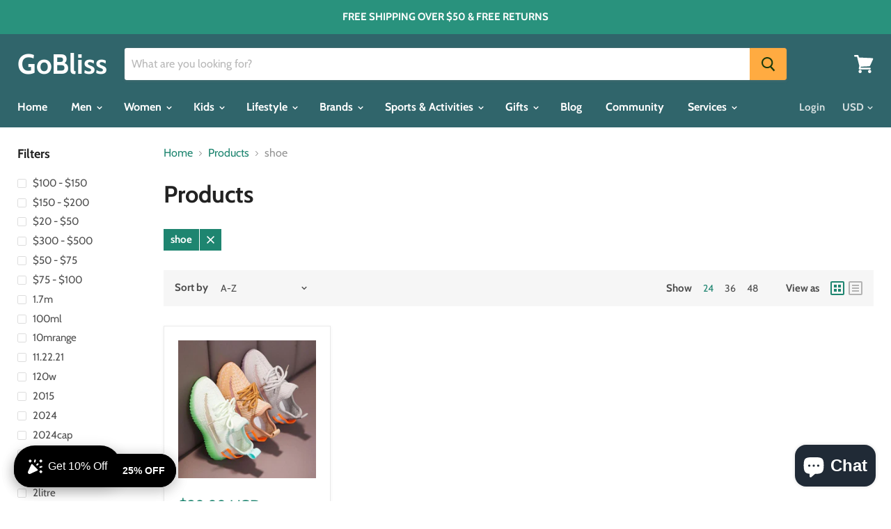

--- FILE ---
content_type: text/javascript; charset=utf-8
request_url: https://unpkg.com/tapcart-embed@latest/dist/tc-plugins.iife.js?appId=funvQnfJN7&shop=gobliss-shop.myshopify.com
body_size: 5076
content:
(function(){"use strict";function N(){}function ke(e,t){for(const n in t)e[n]=t[n];return e}function $(e){return e()}function ee(){return Object.create(null)}function I(e){e.forEach($)}function ge(e){return typeof e=="function"}function te(e,t){return e!=e?t==t:e!==t||e&&typeof e=="object"||typeof e=="function"}function he(e){return Object.keys(e).length===0}let P=!1;function me(){P=!0}function ve(){P=!1}function we(e,t,n,i){for(;e<t;){const l=e+(t-e>>1);n(l)<=i?e=l+1:t=l}return e}function _e(e){if(e.hydrate_init)return;e.hydrate_init=!0;const t=e.childNodes,n=new Int32Array(t.length+1),i=new Int32Array(t.length);n[0]=-1;let l=0;for(let r=0;r<t.length;r++){const u=t[r].claim_order,d=we(1,l+1,m=>t[n[m]].claim_order,u)-1;i[r]=n[d]+1;const h=d+1;n[h]=r,l=Math.max(h,l)}const o=[],c=[];let a=t.length-1;for(let r=n[l]+1;r!=0;r=i[r-1]){for(o.push(t[r-1]);a>=r;a--)c.push(t[a]);a--}for(;a>=0;a--)c.push(t[a]);o.reverse(),c.sort((r,u)=>r.claim_order-u.claim_order);for(let r=0,u=0;r<c.length;r++){for(;u<o.length&&c[r].claim_order>=o[u].claim_order;)u++;const d=u<o.length?o[u]:null;e.insertBefore(c[r],d)}}function p(e,t){P?(_e(e),(e.actual_end_child===void 0||e.actual_end_child!==null&&e.actual_end_child.parentElement!==e)&&(e.actual_end_child=e.firstChild),t!==e.actual_end_child?e.insertBefore(t,e.actual_end_child):e.actual_end_child=t.nextSibling):t.parentNode!==e&&e.appendChild(t)}function K(e,t,n){P&&!n?p(e,t):(t.parentNode!==e||t.nextSibling!=n)&&e.insertBefore(t,n||null)}function H(e){e.parentNode.removeChild(e)}function v(e){return document.createElement(e)}function Y(e){return document.createTextNode(e)}function A(){return Y(" ")}function be(){return Y("")}function ne(e,t,n,i){return e.addEventListener(t,n,i),()=>e.removeEventListener(t,n,i)}function f(e,t,n){n==null?e.removeAttribute(t):e.getAttribute(t)!==n&&e.setAttribute(t,n)}function xe(e){return Array.from(e.childNodes)}function ye(e,t){t=""+t,e.wholeText!==t&&(e.data=t)}function y(e,t,n,i){e.style.setProperty(t,n,i?"important":"")}let R;function q(e){R=e}function Te(){if(!R)throw new Error("Function called outside component initialization");return R}function Ce(e){Te().$$.on_mount.push(e)}const M=[],D=[],B=[],ie=[],Ie=Promise.resolve();let Q=!1;function Le(){Q||(Q=!0,Ie.then(re))}function O(e){B.push(e)}let X=!1;const Z=new Set;function re(){if(!X){X=!0;do{for(let e=0;e<M.length;e+=1){const t=M[e];q(t),ze(t.$$)}for(q(null),M.length=0;D.length;)D.pop()();for(let e=0;e<B.length;e+=1){const t=B[e];Z.has(t)||(Z.add(t),t())}B.length=0}while(M.length);for(;ie.length;)ie.pop()();Q=!1,X=!1,Z.clear()}}function ze(e){if(e.fragment!==null){e.update(),I(e.before_update);const t=e.dirty;e.dirty=[-1],e.fragment&&e.fragment.p(e.ctx,t),e.after_update.forEach(O)}}const W=new Set;let T;function Ae(){T={r:0,c:[],p:T}}function Me(){T.r||I(T.c),T=T.p}function S(e,t){e&&e.i&&(W.delete(e),e.i(t))}function G(e,t,n,i){if(e&&e.o){if(W.has(e))return;W.add(e),T.c.push(()=>{W.delete(e),i&&(n&&e.d(1),i())}),e.o(t)}}const Se=typeof window!="undefined"?window:typeof globalThis!="undefined"?globalThis:global;function Ue(e,t){const n={},i={},l={$$scope:1};let o=e.length;for(;o--;){const c=e[o],a=t[o];if(a){for(const r in c)r in a||(i[r]=1);for(const r in a)l[r]||(n[r]=a[r],l[r]=1);e[o]=a}else for(const r in c)l[r]=1}for(const c in i)c in n||(n[c]=void 0);return n}function Ee(e){return typeof e=="object"&&e!==null?e:{}}function je(e){e&&e.c()}function oe(e,t,n,i){const{fragment:l,on_mount:o,on_destroy:c,after_update:a}=e.$$;l&&l.m(t,n),i||O(()=>{const r=o.map($).filter(ge);c?c.push(...r):I(r),e.$$.on_mount=[]}),a.forEach(O)}function le(e,t){const n=e.$$;n.fragment!==null&&(I(n.on_destroy),n.fragment&&n.fragment.d(t),n.on_destroy=n.fragment=null,n.ctx=[])}function Ne(e,t){e.$$.dirty[0]===-1&&(M.push(e),Le(),e.$$.dirty.fill(0)),e.$$.dirty[t/31|0]|=1<<t%31}function ce(e,t,n,i,l,o,c=[-1]){const a=R;q(e);const r=e.$$={fragment:null,ctx:null,props:o,update:N,not_equal:l,bound:ee(),on_mount:[],on_destroy:[],on_disconnect:[],before_update:[],after_update:[],context:new Map(a?a.$$.context:t.context||[]),callbacks:ee(),dirty:c,skip_bound:!1};let u=!1;if(r.ctx=n?n(e,t.props||{},(d,h,...m)=>{const b=m.length?m[0]:h;return r.ctx&&l(r.ctx[d],r.ctx[d]=b)&&(!r.skip_bound&&r.bound[d]&&r.bound[d](b),u&&Ne(e,d)),h}):[],r.update(),u=!0,I(r.before_update),r.fragment=i?i(r.ctx):!1,t.target){if(t.hydrate){me();const d=xe(t.target);r.fragment&&r.fragment.l(d),d.forEach(H)}else r.fragment&&r.fragment.c();t.intro&&S(e.$$.fragment),oe(e,t.target,t.anchor,t.customElement),ve(),re()}q(a)}class ae{$destroy(){le(this,1),this.$destroy=N}$on(t,n){const i=this.$$.callbacks[t]||(this.$$.callbacks[t]=[]);return i.push(n),()=>{const l=i.indexOf(n);l!==-1&&i.splice(l,1)}}$set(t){this.$$set&&!he(t)&&(this.$$.skip_bound=!0,this.$$set(t),this.$$.skip_bound=!1)}}/*!
 * Sanitize an HTML string
 * (c) 2021 Chris Ferdinandi, MIT License, https://gomakethings.com
 * @param  {String}          str   The HTML string to sanitize
 * @param  {Boolean}         nodes If true, returns HTML nodes instead of a string
 * @return {String|NodeList}       The sanitized string or nodes
 */function se(e,t){function n(){return new DOMParser().parseFromString(e,"text/html").body||document.createElement("body")}function i(r){let u=r.querySelectorAll("script");for(let d of u)d.remove()}function l(r,u){let d=u.replace(/\s+/g,"").toLowerCase();if(["src","href","xlink:href"].includes(r)&&(d.includes("javascript:")||d.includes("data:"))||r.startsWith("on"))return!0}function o(r){let u=r.attributes;for(let{name:d,value:h}of u)!l(d,h)||r.removeAttribute(d)}function c(r){let u=r.children;for(let d of u)o(d),c(d)}let a=n();return i(a),c(a),t?a.childNodes:a.innerHTML}const{window:de}=Se;function Pe(){var e=v("style");e.id="svelte-deweka-style",e.textContent='.tc-capture-kit#tc-capture-kit.svelte-deweka.svelte-deweka.svelte-deweka{--scale:1;z-index:2147483647;border:none;pointer-events:none;font-family:"Arial", sans-serif;position:fixed;top:0;left:0;right:0;bottom:0}@media(min-width: 1200px){.tc-capture-kit#tc-capture-kit.svelte-deweka.svelte-deweka.svelte-deweka{--scale:1.25}}@media(max-width: 500px){.tc-capture-kit#tc-capture-kit.svelte-deweka.svelte-deweka.svelte-deweka{display:none}}.tc-capture-kit#tc-capture-kit.svelte-deweka .tc-capture-kit-wrapper.svelte-deweka.svelte-deweka{width:100%;height:100%}.tc-capture-kit#tc-capture-kit.svelte-deweka .tc-dialog.svelte-deweka.svelte-deweka{position:absolute;margin:20px;display:flex;flex-direction:column;cursor:pointer;z-index:1}.tc-capture-kit#tc-capture-kit.svelte-deweka .tc-dialog:hover .tc-popUp.svelte-deweka.svelte-deweka{transform:translate3d(0px, 0em, 0px) scale3d(1, 1, 1) rotateZ(0deg) skew(0deg, 0deg);transform-style:preserve-3d;opacity:1;pointer-events:all}.tc-capture-kit#tc-capture-kit.svelte-deweka .tc-dialog.svelte-deweka:hover+.tc-background.svelte-deweka{opacity:1;pointer-events:none}.tc-capture-kit#tc-capture-kit.svelte-deweka .tc-popUp.svelte-deweka.svelte-deweka{transform:translate3d(0px, 12px, 0px) scale3d(0.98, 0.98, 1) rotateY(0deg) rotateZ(0deg) skew(0deg, 0deg);transform-style:preserve-3d;opacity:0;perspective:calc(480px * var(--scale));perspective-origin:50% 60%;transition:transform 0.3s ease;transform-style:preserve-3d;max-width:calc(240px * var(--scale));border-top:16px solid transparent;border-bottom:16px solid transparent}.tc-capture-kit#tc-capture-kit.svelte-deweka .tc-popUp .tc-inner.svelte-deweka.svelte-deweka{display:flex;flex-direction:column;align-items:flex-left;padding:calc(20px * var(--scale));border-radius:11px;text-decoration:none}.tc-capture-kit#tc-capture-kit.svelte-deweka .tc-popUp .tc-banner-text.svelte-deweka.svelte-deweka{font-size:calc(22px * var(--scale));line-height:calc(28px * var(--scale));font-weight:bold;text-transform:uppercase;text-align:left;word-break:break-word;font-family:"Arial", sans-serif}.tc-capture-kit#tc-capture-kit.svelte-deweka .tc-popUp .tc-prompt.svelte-deweka.svelte-deweka{margin-top:calc(8px * var(--scale));margin-bottom:calc(16px * var(--scale));align-items:baseline}.tc-capture-kit#tc-capture-kit.svelte-deweka .tc-popUp .tc-subhead.svelte-deweka.svelte-deweka{color:inherit;font-size:calc(14px * var(--scale));font-weight:normal;opacity:80%;line-height:calc(24px * var(--scale))}.tc-capture-kit#tc-capture-kit.svelte-deweka .tc-popUp .tc-hr.svelte-deweka.svelte-deweka{border:none;height:calc(1px * var(--scale));margin-top:calc(16px * var(--scale));background-color:white}.tc-capture-kit#tc-capture-kit.svelte-deweka .tc-popUp .tc-frame.svelte-deweka.svelte-deweka{box-sizing:border-box;width:calc(200px * var(--scale));height:calc(200px * var(--scale));padding:calc(20px * var(--scale));background-color:#fff;transform:translate3d(0px, 0px, calc(16px * var(--scale)));transform-style:preserve-3d}.tc-capture-kit#tc-capture-kit.svelte-deweka .tc-popUp .tc-frame img.svelte-deweka.svelte-deweka{width:100%;vertical-align:middle;display:inline-block}.tc-capture-kit#tc-capture-kit.svelte-deweka .tc-button.svelte-deweka.svelte-deweka{box-shadow:0px 4px 20px rgba(0, 0, 0, 0.15);border-radius:100px;padding:12px 16px;text-transform:uppercase;cursor:pointer;font-weight:700;font-size:14px;border:none;pointer-events:all;display:flex;align-items:center;line-height:24px;box-sizing:border-box;position:relative}.tc-capture-kit#tc-capture-kit.svelte-deweka .tc-button img.svelte-deweka.svelte-deweka{width:24px;border-radius:6px;margin-right:8px;border:0.5px solid #727272;box-sizing:border-box}.tc-capture-kit#tc-capture-kit.svelte-deweka .tc-button .tc-text.svelte-deweka.svelte-deweka{line-height:24px}.tc-capture-kit#tc-capture-kit.svelte-deweka .tc-background.svelte-deweka.svelte-deweka{opacity:0;pointer-events:none;background:rgba(0, 0, 0, 0.7);top:0;bottom:0;left:0;right:0;position:fixed;transition:0.3s;z-index:0}',p(document.head,e)}function ue(e){let t,n;return{c(){t=v("img"),t.src!==(n=e[0])&&f(t,"src",n),f(t,"alt","Logo"),f(t,"class","svelte-deweka")},m(i,l){K(i,t,l)},p(i,l){l&1&&t.src!==(n=i[0])&&f(t,"src",n)},d(i){i&&H(t)}}}function He(e){let t,n,i,l,o,c,a=se(e[2])+"",r,u,d,h,m,b,L,k,U,z,E,C,_,x,j,F;O(e[18]);let g=e[0]&&ue(e);return{c(){t=v("div"),n=v("div"),i=v("div"),l=v("div"),o=v("div"),c=v("div"),r=A(),u=v("div"),u.innerHTML=`<div class="tc-subhead svelte-deweka">Scan the QR code below.</div> 
            <div class="tc-hr svelte-deweka"></div>`,d=A(),h=v("div"),m=v("img"),L=A(),k=v("div"),g&&g.c(),U=A(),z=v("div"),E=Y(e[1]),_=A(),x=v("div"),f(c,"class","tc-banner-text svelte-deweka"),f(u,"class","tc-prompt svelte-deweka"),m.src!==(b=e[10]||"")&&f(m,"src",b),f(m,"alt","QR Code"),f(m,"class","image svelte-deweka"),f(m,"loading","lazy"),f(h,"class","tc-frame svelte-deweka"),f(o,"class","tc-inner svelte-deweka"),y(o,"transform",e[7]),y(o,"background-color",e[3]),y(o,"color",e[4]),f(l,"class","tc-popUp svelte-deweka"),y(l,"order",e[9]?1:0),f(z,"class","tc-text svelte-deweka"),f(k,"class","tc-button svelte-deweka"),f(k,"style",C="background-color: "+e[3]+"; color: "+e[4]+"; "+(e[8]?"margin-left":"margin-right")+" : auto;"),f(i,"class","tc-dialog svelte-deweka"),f(i,"style",(e[9]?"top":"bottom")+" : 0; "+(e[8]?"right":"left")+" : 0; align-items: "+(e[8]?"flex-end":"flex-start")+";"),f(x,"class","tc-background svelte-deweka"),f(n,"class","tc-capture-kit-wrapper svelte-deweka"),f(t,"class","tc-capture-kit svelte-deweka"),f(t,"id","tc-capture-kit")},m(s,w){K(s,t,w),p(t,n),p(n,i),p(i,l),p(l,o),p(o,c),c.innerHTML=a,p(o,r),p(o,u),p(o,d),p(o,h),p(h,m),p(i,L),p(i,k),g&&g.m(k,null),p(k,U),p(k,z),p(z,E),e[19](i),p(n,_),p(n,x),j||(F=[ne(de,"resize",e[18]),ne(i,"mousemove",e[11])],j=!0)},p(s,[w]){w&4&&a!==(a=se(s[2])+"")&&(c.innerHTML=a),w&128&&y(o,"transform",s[7]),w&8&&y(o,"background-color",s[3]),w&16&&y(o,"color",s[4]),s[0]?g?g.p(s,w):(g=ue(s),g.c(),g.m(k,U)):g&&(g.d(1),g=null),w&2&&ye(E,s[1]),w&24&&C!==(C="background-color: "+s[3]+"; color: "+s[4]+"; "+(s[8]?"margin-left":"margin-right")+" : auto;")&&f(k,"style",C)},i:N,o:N,d(s){s&&H(t),g&&g.d(),e[19](null),j=!1,I(F)}}}function Re(e,t,n){let i,l,o,c,a,{logo:r=""}=t,{bannerText:u=""}=t,{titleText:d=""}=t,{bgColor:h=""}=t,{fontColor:m=""}=t,{position:b}=t,{appId:L=""}=t,{origin:k="bottom-left"}=t;const U=k==="bottom-right"||k==="top-right",z=k==="top-left"||k==="top-right",E=`https://storage.googleapis.com/tapcart-qr-code/${L}.svg?alt=media`;let C="",_,x=window.innerWidth;function j(s){let w=s.pageX,J,V=3;w>a?J=V*((w-a)/(o-a)):J=V*((w-l)/(o-l)*2)-V,n(7,C=`rotateY(${J}deg)`)}function F(){n(6,x=de.innerWidth)}function g(s){D[s?"unshift":"push"](()=>{_=s,n(5,_)})}return e.$$set=s=>{"logo"in s&&n(0,r=s.logo),"bannerText"in s&&n(1,u=s.bannerText),"titleText"in s&&n(2,d=s.titleText),"bgColor"in s&&n(3,h=s.bgColor),"fontColor"in s&&n(4,m=s.fontColor),"position"in s&&n(12,b=s.position),"appId"in s&&n(13,L=s.appId),"origin"in s&&n(14,k=s.origin)},e.$$.update=()=>{e.$$.dirty&96&&n(17,i=x&&(_==null?void 0:_.getBoundingClientRect())),e.$$.dirty&131072&&n(15,{left:l,right:o,width:c}=i||{},l,(n(16,c),n(17,i),n(6,x),n(5,_))),e.$$.dirty&98304&&(a=c&&c/2+l)},[r,u,d,h,m,_,x,C,U,z,E,j,b,L,k,l,c,i,F,g]}class qe extends ae{constructor(t){super();document.getElementById("svelte-deweka-style")||Pe(),ce(this,t,Re,He,te,{logo:0,bannerText:1,titleText:2,bgColor:3,fontColor:4,position:12,appId:13,origin:14})}}function fe(e){let t,n;const i=[e[1],{appId:e[0]}];let l={};for(let o=0;o<i.length;o+=1)l=ke(l,i[o]);return t=new qe({props:l}),{c(){je(t.$$.fragment)},m(o,c){oe(t,o,c),n=!0},p(o,c){const a=c&3?Ue(i,[c&2&&Ee(o[1]),c&1&&{appId:o[0]}]):{};t.$set(a)},i(o){n||(S(t.$$.fragment,o),n=!0)},o(o){G(t.$$.fragment,o),n=!1},d(o){le(t,o)}}}function Be(e){let t,n,i=e[1]&&fe(e);return{c(){i&&i.c(),t=be()},m(l,o){i&&i.m(l,o),K(l,t,o),n=!0},p(l,[o]){l[1]?i?(i.p(l,o),o&2&&S(i,1)):(i=fe(l),i.c(),S(i,1),i.m(t.parentNode,t)):i&&(Ae(),G(i,1,1,()=>{i=null}),Me())},i(l){n||(S(i),n=!0)},o(l){G(i),n=!1},d(l){i&&i.d(l),l&&H(t)}}}const Oe="https://api.tapc.art";function We(e,t,n){let{appId:i=""}=t;const l=`${Oe}/api/qrcode/${i}/settings`;let o;return Ce(async()=>{let c=await fetch(l);if(c.ok){const a=await c.json();return n(1,o=a)}}),e.$$set=c=>{"appId"in c&&n(0,i=c.appId)},[i,o]}class Fe extends ae{constructor(t){super();ce(this,t,We,Be,te,{appId:0})}}const{currentScript:pe}=document,Ke=new URL(pe.src)||new URL(pe.getAttribute("src"));new Fe({target:document.body,props:{appId:Ke.searchParams.get("appId")}})})();
